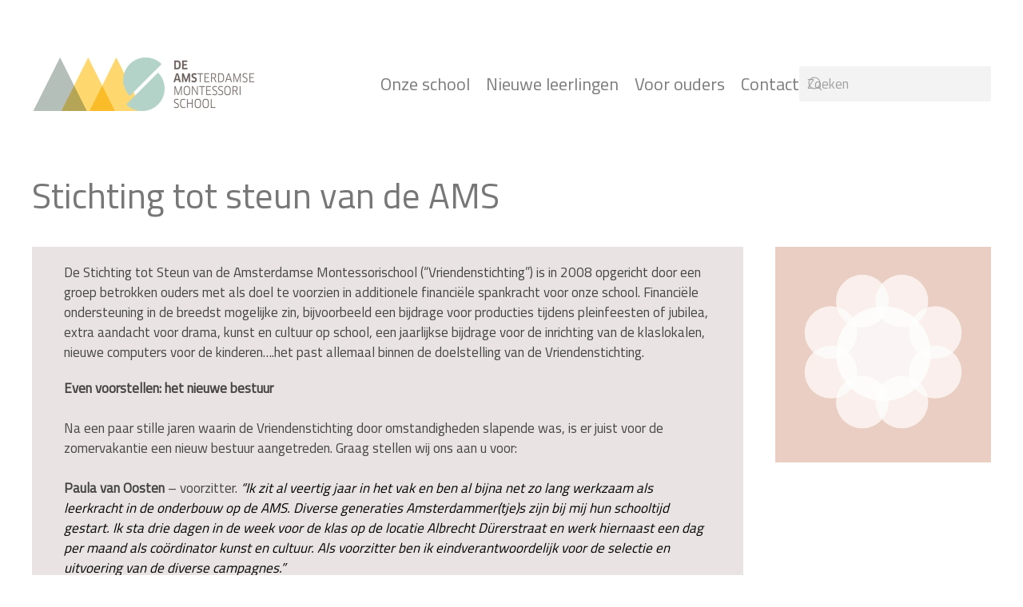

--- FILE ---
content_type: text/html; charset=UTF-8
request_url: https://de-ams.nl/stichting-tot-steun-van-de-ams/
body_size: 12063
content:
<!DOCTYPE html>
<html lang="nl-NL">
    <head>
        <meta charset="UTF-8">
        <meta name="viewport" content="width=device-width, initial-scale=1">
        <link rel="icon" href="/wp-content/uploads/2021/06/ams-favicon.png" sizes="any">
                <link rel="apple-touch-icon" href="/wp-content/themes/yootheme/packages/theme-wordpress/assets/images/apple-touch-icon.png">
                <meta name='robots' content='index, follow, max-image-preview:large, max-snippet:-1, max-video-preview:-1' />

	<!-- This site is optimized with the Yoast SEO plugin v26.8 - https://yoast.com/product/yoast-seo-wordpress/ -->
	<title>Stichting tot steun van de AMS - De Amsterdamse Montessori School</title>
	<link rel="canonical" href="https://de-ams.nl/stichting-tot-steun-van-de-ams/" />
	<meta property="og:locale" content="nl_NL" />
	<meta property="og:type" content="article" />
	<meta property="og:title" content="Stichting tot steun van de AMS - De Amsterdamse Montessori School" />
	<meta property="og:description" content="Stichting tot steun van de AMS De Stichting tot Steun van de Amsterdamse Montessorischool (&#8220;Vriendenstichting&#8221;) is in 2008 opgericht door een groep betrokken ouders met als doel te voorzien in [&hellip;]" />
	<meta property="og:url" content="https://de-ams.nl/stichting-tot-steun-van-de-ams/" />
	<meta property="og:site_name" content="De Amsterdamse Montessori School" />
	<meta property="article:modified_time" content="2025-04-14T14:39:39+00:00" />
	<meta property="og:image" content="https://de-ams.nl/wp-content/uploads/2025/04/qrCode-260x300.png" />
	<meta name="twitter:card" content="summary_large_image" />
	<meta name="twitter:label1" content="Geschatte leestijd" />
	<meta name="twitter:data1" content="4 minuten" />
	<script type="application/ld+json" class="yoast-schema-graph">{"@context":"https://schema.org","@graph":[{"@type":"WebPage","@id":"https://de-ams.nl/stichting-tot-steun-van-de-ams/","url":"https://de-ams.nl/stichting-tot-steun-van-de-ams/","name":"Stichting tot steun van de AMS - De Amsterdamse Montessori School","isPartOf":{"@id":"https://de-ams.nl/#website"},"primaryImageOfPage":{"@id":"https://de-ams.nl/stichting-tot-steun-van-de-ams/#primaryimage"},"image":{"@id":"https://de-ams.nl/stichting-tot-steun-van-de-ams/#primaryimage"},"thumbnailUrl":"https://de-ams.nl/wp-content/uploads/2025/04/qrCode-260x300.png","datePublished":"2019-09-11T17:51:06+00:00","dateModified":"2025-04-14T14:39:39+00:00","breadcrumb":{"@id":"https://de-ams.nl/stichting-tot-steun-van-de-ams/#breadcrumb"},"inLanguage":"nl-NL","potentialAction":[{"@type":"ReadAction","target":["https://de-ams.nl/stichting-tot-steun-van-de-ams/"]}]},{"@type":"ImageObject","inLanguage":"nl-NL","@id":"https://de-ams.nl/stichting-tot-steun-van-de-ams/#primaryimage","url":"https://i0.wp.com/de-ams.nl/wp-content/uploads/2025/04/qrCode.png?fit=302%2C349&ssl=1","contentUrl":"https://i0.wp.com/de-ams.nl/wp-content/uploads/2025/04/qrCode.png?fit=302%2C349&ssl=1","width":302,"height":349},{"@type":"BreadcrumbList","@id":"https://de-ams.nl/stichting-tot-steun-van-de-ams/#breadcrumb","itemListElement":[{"@type":"ListItem","position":1,"name":"Home","item":"https://de-ams.nl/"},{"@type":"ListItem","position":2,"name":"Stichting tot steun van de AMS"}]},{"@type":"WebSite","@id":"https://de-ams.nl/#website","url":"https://de-ams.nl/","name":"De Amsterdamse Montessori School","description":"","publisher":{"@id":"https://de-ams.nl/#organization"},"potentialAction":[{"@type":"SearchAction","target":{"@type":"EntryPoint","urlTemplate":"https://de-ams.nl/?s={search_term_string}"},"query-input":{"@type":"PropertyValueSpecification","valueRequired":true,"valueName":"search_term_string"}}],"inLanguage":"nl-NL"},{"@type":"Organization","@id":"https://de-ams.nl/#organization","name":"De Amsterdamse Montessori School","url":"https://de-ams.nl/","logo":{"@type":"ImageObject","inLanguage":"nl-NL","@id":"https://de-ams.nl/#/schema/logo/image/","url":"https://de-ams.nl/wp-content/uploads/2020/10/ams-2018-logo-2-scaled.bmp","contentUrl":"https://de-ams.nl/wp-content/uploads/2020/10/ams-2018-logo-2-scaled.bmp","width":1024,"height":247,"caption":"De Amsterdamse Montessori School"},"image":{"@id":"https://de-ams.nl/#/schema/logo/image/"}}]}</script>
	<!-- / Yoast SEO plugin. -->


<link rel='dns-prefetch' href='//stats.wp.com' />
<link rel='preconnect' href='//i0.wp.com' />
<link rel='preconnect' href='//c0.wp.com' />
<link rel="alternate" type="application/rss+xml" title="De Amsterdamse Montessori School &raquo; feed" href="https://de-ams.nl/feed/" />
<link rel="alternate" type="text/calendar" title="De Amsterdamse Montessori School &raquo; iCal Feed" href="https://de-ams.nl/agenda/?ical=1" />
<link rel="alternate" title="oEmbed (JSON)" type="application/json+oembed" href="https://de-ams.nl/wp-json/oembed/1.0/embed?url=https%3A%2F%2Fde-ams.nl%2Fstichting-tot-steun-van-de-ams%2F" />
<link rel="alternate" title="oEmbed (XML)" type="text/xml+oembed" href="https://de-ams.nl/wp-json/oembed/1.0/embed?url=https%3A%2F%2Fde-ams.nl%2Fstichting-tot-steun-van-de-ams%2F&#038;format=xml" />
<style id='classic-theme-styles-inline-css'>
/*! This file is auto-generated */
.wp-block-button__link{color:#fff;background-color:#32373c;border-radius:9999px;box-shadow:none;text-decoration:none;padding:calc(.667em + 2px) calc(1.333em + 2px);font-size:1.125em}.wp-block-file__button{background:#32373c;color:#fff;text-decoration:none}
/*# sourceURL=/wp-includes/css/classic-themes.min.css */
</style>
<link rel='stylesheet' id='wp-block-library-css' href='https://c0.wp.com/c/6.9/wp-includes/css/dist/block-library/style.min.css' media='all' />
<style id='global-styles-inline-css'>
:root{--wp--preset--aspect-ratio--square: 1;--wp--preset--aspect-ratio--4-3: 4/3;--wp--preset--aspect-ratio--3-4: 3/4;--wp--preset--aspect-ratio--3-2: 3/2;--wp--preset--aspect-ratio--2-3: 2/3;--wp--preset--aspect-ratio--16-9: 16/9;--wp--preset--aspect-ratio--9-16: 9/16;--wp--preset--color--black: #000000;--wp--preset--color--cyan-bluish-gray: #abb8c3;--wp--preset--color--white: #ffffff;--wp--preset--color--pale-pink: #f78da7;--wp--preset--color--vivid-red: #cf2e2e;--wp--preset--color--luminous-vivid-orange: #ff6900;--wp--preset--color--luminous-vivid-amber: #fcb900;--wp--preset--color--light-green-cyan: #7bdcb5;--wp--preset--color--vivid-green-cyan: #00d084;--wp--preset--color--pale-cyan-blue: #8ed1fc;--wp--preset--color--vivid-cyan-blue: #0693e3;--wp--preset--color--vivid-purple: #9b51e0;--wp--preset--gradient--vivid-cyan-blue-to-vivid-purple: linear-gradient(135deg,rgb(6,147,227) 0%,rgb(155,81,224) 100%);--wp--preset--gradient--light-green-cyan-to-vivid-green-cyan: linear-gradient(135deg,rgb(122,220,180) 0%,rgb(0,208,130) 100%);--wp--preset--gradient--luminous-vivid-amber-to-luminous-vivid-orange: linear-gradient(135deg,rgb(252,185,0) 0%,rgb(255,105,0) 100%);--wp--preset--gradient--luminous-vivid-orange-to-vivid-red: linear-gradient(135deg,rgb(255,105,0) 0%,rgb(207,46,46) 100%);--wp--preset--gradient--very-light-gray-to-cyan-bluish-gray: linear-gradient(135deg,rgb(238,238,238) 0%,rgb(169,184,195) 100%);--wp--preset--gradient--cool-to-warm-spectrum: linear-gradient(135deg,rgb(74,234,220) 0%,rgb(151,120,209) 20%,rgb(207,42,186) 40%,rgb(238,44,130) 60%,rgb(251,105,98) 80%,rgb(254,248,76) 100%);--wp--preset--gradient--blush-light-purple: linear-gradient(135deg,rgb(255,206,236) 0%,rgb(152,150,240) 100%);--wp--preset--gradient--blush-bordeaux: linear-gradient(135deg,rgb(254,205,165) 0%,rgb(254,45,45) 50%,rgb(107,0,62) 100%);--wp--preset--gradient--luminous-dusk: linear-gradient(135deg,rgb(255,203,112) 0%,rgb(199,81,192) 50%,rgb(65,88,208) 100%);--wp--preset--gradient--pale-ocean: linear-gradient(135deg,rgb(255,245,203) 0%,rgb(182,227,212) 50%,rgb(51,167,181) 100%);--wp--preset--gradient--electric-grass: linear-gradient(135deg,rgb(202,248,128) 0%,rgb(113,206,126) 100%);--wp--preset--gradient--midnight: linear-gradient(135deg,rgb(2,3,129) 0%,rgb(40,116,252) 100%);--wp--preset--font-size--small: 13px;--wp--preset--font-size--medium: 20px;--wp--preset--font-size--large: 36px;--wp--preset--font-size--x-large: 42px;--wp--preset--spacing--20: 0.44rem;--wp--preset--spacing--30: 0.67rem;--wp--preset--spacing--40: 1rem;--wp--preset--spacing--50: 1.5rem;--wp--preset--spacing--60: 2.25rem;--wp--preset--spacing--70: 3.38rem;--wp--preset--spacing--80: 5.06rem;--wp--preset--shadow--natural: 6px 6px 9px rgba(0, 0, 0, 0.2);--wp--preset--shadow--deep: 12px 12px 50px rgba(0, 0, 0, 0.4);--wp--preset--shadow--sharp: 6px 6px 0px rgba(0, 0, 0, 0.2);--wp--preset--shadow--outlined: 6px 6px 0px -3px rgb(255, 255, 255), 6px 6px rgb(0, 0, 0);--wp--preset--shadow--crisp: 6px 6px 0px rgb(0, 0, 0);}:where(.is-layout-flex){gap: 0.5em;}:where(.is-layout-grid){gap: 0.5em;}body .is-layout-flex{display: flex;}.is-layout-flex{flex-wrap: wrap;align-items: center;}.is-layout-flex > :is(*, div){margin: 0;}body .is-layout-grid{display: grid;}.is-layout-grid > :is(*, div){margin: 0;}:where(.wp-block-columns.is-layout-flex){gap: 2em;}:where(.wp-block-columns.is-layout-grid){gap: 2em;}:where(.wp-block-post-template.is-layout-flex){gap: 1.25em;}:where(.wp-block-post-template.is-layout-grid){gap: 1.25em;}.has-black-color{color: var(--wp--preset--color--black) !important;}.has-cyan-bluish-gray-color{color: var(--wp--preset--color--cyan-bluish-gray) !important;}.has-white-color{color: var(--wp--preset--color--white) !important;}.has-pale-pink-color{color: var(--wp--preset--color--pale-pink) !important;}.has-vivid-red-color{color: var(--wp--preset--color--vivid-red) !important;}.has-luminous-vivid-orange-color{color: var(--wp--preset--color--luminous-vivid-orange) !important;}.has-luminous-vivid-amber-color{color: var(--wp--preset--color--luminous-vivid-amber) !important;}.has-light-green-cyan-color{color: var(--wp--preset--color--light-green-cyan) !important;}.has-vivid-green-cyan-color{color: var(--wp--preset--color--vivid-green-cyan) !important;}.has-pale-cyan-blue-color{color: var(--wp--preset--color--pale-cyan-blue) !important;}.has-vivid-cyan-blue-color{color: var(--wp--preset--color--vivid-cyan-blue) !important;}.has-vivid-purple-color{color: var(--wp--preset--color--vivid-purple) !important;}.has-black-background-color{background-color: var(--wp--preset--color--black) !important;}.has-cyan-bluish-gray-background-color{background-color: var(--wp--preset--color--cyan-bluish-gray) !important;}.has-white-background-color{background-color: var(--wp--preset--color--white) !important;}.has-pale-pink-background-color{background-color: var(--wp--preset--color--pale-pink) !important;}.has-vivid-red-background-color{background-color: var(--wp--preset--color--vivid-red) !important;}.has-luminous-vivid-orange-background-color{background-color: var(--wp--preset--color--luminous-vivid-orange) !important;}.has-luminous-vivid-amber-background-color{background-color: var(--wp--preset--color--luminous-vivid-amber) !important;}.has-light-green-cyan-background-color{background-color: var(--wp--preset--color--light-green-cyan) !important;}.has-vivid-green-cyan-background-color{background-color: var(--wp--preset--color--vivid-green-cyan) !important;}.has-pale-cyan-blue-background-color{background-color: var(--wp--preset--color--pale-cyan-blue) !important;}.has-vivid-cyan-blue-background-color{background-color: var(--wp--preset--color--vivid-cyan-blue) !important;}.has-vivid-purple-background-color{background-color: var(--wp--preset--color--vivid-purple) !important;}.has-black-border-color{border-color: var(--wp--preset--color--black) !important;}.has-cyan-bluish-gray-border-color{border-color: var(--wp--preset--color--cyan-bluish-gray) !important;}.has-white-border-color{border-color: var(--wp--preset--color--white) !important;}.has-pale-pink-border-color{border-color: var(--wp--preset--color--pale-pink) !important;}.has-vivid-red-border-color{border-color: var(--wp--preset--color--vivid-red) !important;}.has-luminous-vivid-orange-border-color{border-color: var(--wp--preset--color--luminous-vivid-orange) !important;}.has-luminous-vivid-amber-border-color{border-color: var(--wp--preset--color--luminous-vivid-amber) !important;}.has-light-green-cyan-border-color{border-color: var(--wp--preset--color--light-green-cyan) !important;}.has-vivid-green-cyan-border-color{border-color: var(--wp--preset--color--vivid-green-cyan) !important;}.has-pale-cyan-blue-border-color{border-color: var(--wp--preset--color--pale-cyan-blue) !important;}.has-vivid-cyan-blue-border-color{border-color: var(--wp--preset--color--vivid-cyan-blue) !important;}.has-vivid-purple-border-color{border-color: var(--wp--preset--color--vivid-purple) !important;}.has-vivid-cyan-blue-to-vivid-purple-gradient-background{background: var(--wp--preset--gradient--vivid-cyan-blue-to-vivid-purple) !important;}.has-light-green-cyan-to-vivid-green-cyan-gradient-background{background: var(--wp--preset--gradient--light-green-cyan-to-vivid-green-cyan) !important;}.has-luminous-vivid-amber-to-luminous-vivid-orange-gradient-background{background: var(--wp--preset--gradient--luminous-vivid-amber-to-luminous-vivid-orange) !important;}.has-luminous-vivid-orange-to-vivid-red-gradient-background{background: var(--wp--preset--gradient--luminous-vivid-orange-to-vivid-red) !important;}.has-very-light-gray-to-cyan-bluish-gray-gradient-background{background: var(--wp--preset--gradient--very-light-gray-to-cyan-bluish-gray) !important;}.has-cool-to-warm-spectrum-gradient-background{background: var(--wp--preset--gradient--cool-to-warm-spectrum) !important;}.has-blush-light-purple-gradient-background{background: var(--wp--preset--gradient--blush-light-purple) !important;}.has-blush-bordeaux-gradient-background{background: var(--wp--preset--gradient--blush-bordeaux) !important;}.has-luminous-dusk-gradient-background{background: var(--wp--preset--gradient--luminous-dusk) !important;}.has-pale-ocean-gradient-background{background: var(--wp--preset--gradient--pale-ocean) !important;}.has-electric-grass-gradient-background{background: var(--wp--preset--gradient--electric-grass) !important;}.has-midnight-gradient-background{background: var(--wp--preset--gradient--midnight) !important;}.has-small-font-size{font-size: var(--wp--preset--font-size--small) !important;}.has-medium-font-size{font-size: var(--wp--preset--font-size--medium) !important;}.has-large-font-size{font-size: var(--wp--preset--font-size--large) !important;}.has-x-large-font-size{font-size: var(--wp--preset--font-size--x-large) !important;}
/*# sourceURL=global-styles-inline-css */
</style>

<link href="https://de-ams.nl/wp-content/themes/yootheme/css/theme.1.css?ver=1763642762" rel="stylesheet">
<link rel="https://api.w.org/" href="https://de-ams.nl/wp-json/" /><link rel="alternate" title="JSON" type="application/json" href="https://de-ams.nl/wp-json/wp/v2/pages/17507" /><link rel="EditURI" type="application/rsd+xml" title="RSD" href="https://de-ams.nl/xmlrpc.php?rsd" />
<meta name="generator" content="WordPress 6.9" />
<link rel='shortlink' href='https://de-ams.nl/?p=17507' />
<meta name="tec-api-version" content="v1"><meta name="tec-api-origin" content="https://de-ams.nl"><link rel="alternate" href="https://de-ams.nl/wp-json/tribe/events/v1/" />	<style>img#wpstats{display:none}</style>
		<script src="https://de-ams.nl/wp-content/themes/yootheme/packages/theme-cookie/app/cookie.min.js?ver=4.5.32" defer></script>
<script src="https://de-ams.nl/wp-content/themes/yootheme/vendor/assets/uikit/dist/js/uikit.min.js?ver=4.5.32"></script>
<script src="https://de-ams.nl/wp-content/themes/yootheme/vendor/assets/uikit/dist/js/uikit-icons-yoko.min.js?ver=4.5.32"></script>
<script src="https://de-ams.nl/wp-content/themes/yootheme/js/theme.js?ver=4.5.32"></script>
<script>window.yootheme ||= {}; var $theme = yootheme.theme = {"cookie":{"mode":"notification","template":"<div class=\"tm-cookie-banner uk-section uk-section-xsmall uk-section-primary uk-position-bottom uk-position-fixed\">\n        <div class=\"uk-container uk-container-expand uk-text-center\">\n\n            <p>Cookies helpen ons om de gebruikerservaring op deze site zo goed mogelijk te maken. Door onze website te bezoeken, gaat u akkoord met het gebruik van cookies.<\/p>\n                            <button type=\"button\" class=\"js-accept uk-close uk-position-center-right uk-position-medium\" data-uk-close data-uk-toggle=\"target: !.uk-section; animation: true\"><\/button>\n            \n            \n        <\/div>\n    <\/div>","position":"bottom"},"i18n":{"close":{"label":"Sluiten","0":"yootheme"},"totop":{"label":"Back to top","0":"yootheme"},"marker":{"label":"Open","0":"yootheme"},"navbarToggleIcon":{"label":"Menu openen","0":"yootheme"},"paginationPrevious":{"label":"Vorige pagina","0":"yootheme"},"paginationNext":{"label":"Volgende pagina","0":"yootheme"},"searchIcon":{"toggle":"Open Search","submit":"Submit Search"},"slider":{"next":"Next slide","previous":"Previous slide","slideX":"Slide %s","slideLabel":"%s of %s"},"slideshow":{"next":"Next slide","previous":"Previous slide","slideX":"Slide %s","slideLabel":"%s of %s"},"lightboxPanel":{"next":"Next slide","previous":"Previous slide","slideLabel":"%s of %s","close":"Close"}}};</script>
<link rel="icon" href="https://i0.wp.com/de-ams.nl/wp-content/uploads/2016/09/cropped-fav2.png?fit=32%2C32&#038;ssl=1" sizes="32x32" />
<link rel="icon" href="https://i0.wp.com/de-ams.nl/wp-content/uploads/2016/09/cropped-fav2.png?fit=192%2C192&#038;ssl=1" sizes="192x192" />
<link rel="apple-touch-icon" href="https://i0.wp.com/de-ams.nl/wp-content/uploads/2016/09/cropped-fav2.png?fit=180%2C180&#038;ssl=1" />
<meta name="msapplication-TileImage" content="https://i0.wp.com/de-ams.nl/wp-content/uploads/2016/09/cropped-fav2.png?fit=270%2C270&#038;ssl=1" />
		<style id="wp-custom-css">
			@import url('https://fonts.googleapis.com/css2?family=Titillium+Web&display=swap');




/* 
Verbergen van:
- author en datum bij bericht 
*/
.uk-article-meta {
    display: none;
}

@media (min-width: 960px){
:not(.uk-sticky-below)>.uk-navbar-container {
/*
	    -webkit-box-shadow: 0 10px 6px -6px #777;
    -moz-box-shadow: 0 10px 6px -6px #777;
    box-shadow: 0 10px 6px -6px #777;
	
	border-bottom: 1px solid #a2c2ad;
	*/
}
}

.uk-article-title, .uk-card-title {
    color: #a2c2ad;
		text-transform: uppercase;
}


/* plaatjes in blog float en breedte */

.alignleft, .uk-align-left, size-full {
    margin-top: 0;
    margin-right: 20px;
		margin-bottom: 20px;
    float: left;
    width: 380px;
}

/*header met logo en navbar 

@media (min-width: 960px){
	.uk-navbar-container {
    padding-top: 30px;
    padding-bottom: 30px;
}
}*/


/*agenda items homepage */
.simcal-default-calendar-list ul.simcal-events {
    margin: 10px 10px;
	padding-left: 0px;
}

.detail-1{
	background-color: #fff;
	 border-radius: 0px 60px;
}

.homeblok-1, .klasblok-1, .kolom-1{
	background-color: #abbab3;
		margin-bottom: 40px
}

.homeblok-2, .klasblok-2, .kolom-2{
	background-color: #f7daae;
	margin-bottom: 40px
}

.homeblok-3, .klasblok-3, .kolom-3{
	background-color: #e9cec3;
		margin-bottom: 40px
}


.homeblok-4, .klasblok-4, .kolom-4, #rn-agenda{
	background-color: #e2d8d4;
		margin-bottom: 40px
}

.rn-sub{
	padding:20px;
	color: #6c5e59;
	font-size:22px;
	text-transform: uppercase;
}

#home-main{
    margin-top: -50px;
}

/* .rn-tekst, .uk-article{
	background-color: #eff5f3;
	color: #6c5e59;
	padding: 15px;
} */

.rn-tekst, .uk-article {
    background-color: #F0ebe9;
    color: #6c5e59;
    padding: 15px;
}

#rn-agenda{
	color: #000;
	margin-top: -20px;
	
}
#rn-agenda > div > div > dl > dt > span{
	width:92%; 
	padding: 10px;
	margin-bottom: 0px;	
}

.simcal-default-calendar-list {
     padding: 0px; 
}


/* Algemene images instellinten */

img.alignnone, img.alignleft{
    float: left;
    margin-right: 10px;
    margin-bottom: 10px;
		max-width: 250px;
    }


/* Post marge naar boven */
.rn-tekst, .uk-article {
    margin-top: -20px;
}

.uk-navbar-nav>li.uk-active>a {
    color: #000000;
    /* text-decoration: underline; */
    font-weight: bold;
}



.uk-tile-primary:not(.uk-preserve-color) .uk-h4 {
    color: #000;
}


.uk-notification-message {
display: none !important;
}		</style>
		    </head>
    <body class="wp-singular page-template-default page page-id-17507 wp-theme-yootheme tribe-no-js">

        
        <div class="uk-hidden-visually uk-notification uk-notification-top-left uk-width-auto">
            <div class="uk-notification-message">
                <a href="#tm-main" class="uk-link-reset">Skip to main content</a>
            </div>
        </div>

        
        
        <div class="tm-page">

                        


<header class="tm-header-mobile uk-hidden@m">


    
        <div class="uk-navbar-container">

            <div class="uk-container uk-container-expand">
                <nav class="uk-navbar" uk-navbar="{&quot;align&quot;:&quot;center&quot;,&quot;container&quot;:&quot;.tm-header-mobile&quot;,&quot;boundary&quot;:&quot;.tm-header-mobile .uk-navbar-container&quot;}">

                                        <div class="uk-navbar-left ">

                        
                                                    <a uk-toggle href="#tm-dialog-mobile" class="uk-navbar-toggle">

        
        <div uk-navbar-toggle-icon></div>

        
    </a>                        
                        
                    </div>
                    
                                        <div class="uk-navbar-center">

                                                    <a href="https://de-ams.nl/" aria-label="Terug naar de homepage" class="uk-logo uk-navbar-item">
    <picture>
<source type="image/webp" srcset="/wp-content/themes/yootheme/cache/54/ams-logo-1-5482b9fc.webp 200w, /wp-content/themes/yootheme/cache/19/ams-logo-1-19b06a52.webp 400w" sizes="(min-width: 200px) 200px">
<img alt loading="eager" src="/wp-content/themes/yootheme/cache/42/ams-logo-1-428e99a4.png" width="200" height="48">
</picture></a>                        
                        
                    </div>
                    
                    
                </nav>
            </div>

        </div>

    



        <div id="tm-dialog-mobile" uk-offcanvas="container: true; overlay: true" mode="slide">
        <div class="uk-offcanvas-bar uk-flex uk-flex-column">

                        <button class="uk-offcanvas-close uk-close-large" type="button" uk-close uk-toggle="cls: uk-close-large; mode: media; media: @s"></button>
            
                        <div class="uk-margin-auto-bottom">
                
<div class="uk-grid uk-child-width-1-1" uk-grid>    <div>
<div class="uk-panel widget widget_nav_menu" id="nav_menu-4">

    
    
<ul class="uk-nav uk-nav-default">
    
	<li class="menu-item menu-item-type-post_type menu-item-object-page menu-item-has-children uk-parent"><a href="https://de-ams.nl/onze-school/">Onze school</a>
	<ul class="uk-nav-sub">

		<li class="menu-item menu-item-type-post_type menu-item-object-page"><a href="https://de-ams.nl/montessori-onderwijs/">Ons onderwijs</a></li>
		<li class="menu-item menu-item-type-post_type menu-item-object-page menu-item-has-children uk-parent"><a href="https://de-ams.nl/klassen-4/">Klassen</a>
		<ul>

			<li class="menu-item menu-item-type-custom menu-item-object-custom"><a href="/onderbouw-2">Onderbouw</a></li>
			<li class="menu-item menu-item-type-custom menu-item-object-custom"><a href="/middenbouw-2">Middenbouw</a></li>
			<li class="menu-item menu-item-type-custom menu-item-object-custom"><a href="/bovenbouw-2">Bovenbouw</a></li></ul></li>
		<li class="menu-item menu-item-type-post_type menu-item-object-page"><a href="https://de-ams.nl/talentontwikkeling/">Talentontwikkeling</a></li>
		<li class="menu-item menu-item-type-post_type menu-item-object-page"><a href="https://de-ams.nl/ons-team/">Ons Team</a></li>
		<li class="menu-item menu-item-type-post_type menu-item-object-page"><a href="https://de-ams.nl/geschiedenis-van-de-ams/">Geschiedenis van De AMS</a></li>
		<li class="menu-item menu-item-type-post_type menu-item-object-page"><a href="https://de-ams.nl/erfgoed-van-de-week-over-de-apolloscholen/">Gebouwen</a></li>
		<li class="menu-item menu-item-type-post_type menu-item-object-page"><a href="https://de-ams.nl/organisatie/">Organisatie</a></li>
		<li class="menu-item menu-item-type-post_type menu-item-object-page"><a href="https://de-ams.nl/gezocht-montessorileerkracht-voor-de-bovenbouw/">Kom bij ons werken</a></li></ul></li>
	<li class="menu-item menu-item-type-post_type menu-item-object-page"><a href="https://de-ams.nl/aanmelding-van-een-nieuwe-leerling-2/">Nieuwe leerlingen</a></li>
	<li class="menu-item menu-item-type-post_type menu-item-object-page menu-item-has-children uk-parent"><a href="https://de-ams.nl/voor-ouders/">Voor ouders</a>
	<ul class="uk-nav-sub">

		<li class="menu-item menu-item-type-post_type menu-item-object-page"><a href="https://de-ams.nl/schooltijden/">Schooltijden</a></li>
		<li class="menu-item menu-item-type-post_type menu-item-object-page"><a href="https://de-ams.nl/schoolvakanties/">Schoolvakanties</a></li>
		<li class="menu-item menu-item-type-post_type menu-item-object-page"><a href="https://de-ams.nl/schoolgids/">Schoolgids</a></li>
		<li class="menu-item menu-item-type-post_type menu-item-object-page"><a href="https://de-ams.nl/ziekmelden/">Ziekmelden</a></li>
		<li class="menu-item menu-item-type-post_type menu-item-object-page"><a href="https://de-ams.nl/protocollen-en-formulieren/">Protocollen en formulieren</a></li>
		<li class="menu-item menu-item-type-post_type menu-item-object-page"><a href="https://de-ams.nl/naschoolse-opvang/">Buitenschoolse opvang</a></li>
		<li class="menu-item menu-item-type-post_type menu-item-object-page"><a href="https://de-ams.nl/veel-gestelde-vragen/">Veel gestelde vragen</a></li></ul></li>
	<li class="menu-item menu-item-type-post_type menu-item-object-page"><a href="https://de-ams.nl/contactgegevens/">Contact</a></li></ul>

</div>
</div>    <div>
<div class="uk-panel widget widget_search" id="search-4">

    
    

    <form id="search-0" action="https://de-ams.nl/" method="get" role="search" class="uk-search uk-search-default uk-width-1-1"><span uk-search-icon></span><input name="s" placeholder="Zoeken" required aria-label="Zoeken" type="search" class="uk-search-input"></form>
    

</div>
</div></div>            </div>
            
            
        </div>
    </div>
    
    
    

</header>




<header class="tm-header uk-visible@m">



        <div uk-sticky media="@m" show-on-up animation="uk-animation-slide-top" cls-active="uk-navbar-sticky" sel-target=".uk-navbar-container">
    
        <div class="uk-navbar-container">

            <div class="uk-container">
                <nav class="uk-navbar" uk-navbar="{&quot;align&quot;:&quot;center&quot;,&quot;container&quot;:&quot;.tm-header &gt; [uk-sticky]&quot;,&quot;boundary&quot;:&quot;.tm-header .uk-navbar-container&quot;}">

                                        <div class="uk-navbar-left ">

                                                    <a href="https://de-ams.nl/" aria-label="Terug naar de homepage" class="uk-logo uk-navbar-item">
    <picture>
<source type="image/webp" srcset="/wp-content/themes/yootheme/cache/9b/ams-logo-1-9b0b757b.webp 280w, /wp-content/themes/yootheme/cache/1b/ams-logo-1-1b3cbf28.webp 500w" sizes="(min-width: 280px) 280px">
<img alt loading="eager" src="/wp-content/themes/yootheme/cache/8d/ams-logo-1-8d075523.png" width="280" height="67">
</picture></a>                        
                        
                        
                    </div>
                    
                    
                                        <div class="uk-navbar-right">

                                                    
<div class="uk-navbar-item widget widget_nav_menu" id="nav_menu-7">

    
    
<ul class="uk-subnav" uk-dropnav="{&quot;boundary&quot;:&quot;false&quot;,&quot;container&quot;:&quot;.tm-header &gt; [uk-sticky]&quot;}">
    
	<li class="menu-item menu-item-type-post_type menu-item-object-page menu-item-has-children uk-parent"><a href="https://de-ams.nl/onze-school/">Onze school</a>
	<div class="uk-dropdown"><div class="uk-drop-grid uk-child-width-1-1" uk-grid><div><ul class="uk-nav uk-dropdown-nav">

		<li class="menu-item menu-item-type-post_type menu-item-object-page"><a href="https://de-ams.nl/montessori-onderwijs/">Ons onderwijs</a></li>
		<li class="menu-item menu-item-type-post_type menu-item-object-page menu-item-has-children uk-parent"><a href="https://de-ams.nl/klassen-4/">Klassen</a>
		<ul class="uk-nav-sub">

			<li class="menu-item menu-item-type-custom menu-item-object-custom"><a href="/onderbouw-2">Onderbouw</a></li>
			<li class="menu-item menu-item-type-custom menu-item-object-custom"><a href="/middenbouw-2">Middenbouw</a></li>
			<li class="menu-item menu-item-type-custom menu-item-object-custom"><a href="/bovenbouw-2">Bovenbouw</a></li></ul></li>
		<li class="menu-item menu-item-type-post_type menu-item-object-page"><a href="https://de-ams.nl/talentontwikkeling/">Talentontwikkeling</a></li>
		<li class="menu-item menu-item-type-post_type menu-item-object-page"><a href="https://de-ams.nl/ons-team/">Ons Team</a></li>
		<li class="menu-item menu-item-type-post_type menu-item-object-page"><a href="https://de-ams.nl/geschiedenis-van-de-ams/">Geschiedenis van De AMS</a></li>
		<li class="menu-item menu-item-type-post_type menu-item-object-page"><a href="https://de-ams.nl/erfgoed-van-de-week-over-de-apolloscholen/">Gebouwen</a></li>
		<li class="menu-item menu-item-type-post_type menu-item-object-page"><a href="https://de-ams.nl/organisatie/">Organisatie</a></li>
		<li class="menu-item menu-item-type-post_type menu-item-object-page"><a href="https://de-ams.nl/gezocht-montessorileerkracht-voor-de-bovenbouw/">Kom bij ons werken</a></li></ul></div></div></div></li>
	<li class="menu-item menu-item-type-post_type menu-item-object-page"><a href="https://de-ams.nl/aanmelding-van-een-nieuwe-leerling-2/">Nieuwe leerlingen</a></li>
	<li class="menu-item menu-item-type-post_type menu-item-object-page menu-item-has-children uk-parent"><a href="https://de-ams.nl/voor-ouders/">Voor ouders</a>
	<div class="uk-dropdown"><div class="uk-drop-grid uk-child-width-1-1" uk-grid><div><ul class="uk-nav uk-dropdown-nav">

		<li class="menu-item menu-item-type-post_type menu-item-object-page"><a href="https://de-ams.nl/schooltijden/">Schooltijden</a></li>
		<li class="menu-item menu-item-type-post_type menu-item-object-page"><a href="https://de-ams.nl/schoolvakanties/">Schoolvakanties</a></li>
		<li class="menu-item menu-item-type-post_type menu-item-object-page"><a href="https://de-ams.nl/schoolgids/">Schoolgids</a></li>
		<li class="menu-item menu-item-type-post_type menu-item-object-page"><a href="https://de-ams.nl/ziekmelden/">Ziekmelden</a></li>
		<li class="menu-item menu-item-type-post_type menu-item-object-page"><a href="https://de-ams.nl/protocollen-en-formulieren/">Protocollen en formulieren</a></li>
		<li class="menu-item menu-item-type-post_type menu-item-object-page"><a href="https://de-ams.nl/naschoolse-opvang/">Buitenschoolse opvang</a></li>
		<li class="menu-item menu-item-type-post_type menu-item-object-page"><a href="https://de-ams.nl/veel-gestelde-vragen/">Veel gestelde vragen</a></li></ul></div></div></div></li>
	<li class="menu-item menu-item-type-post_type menu-item-object-page"><a href="https://de-ams.nl/contactgegevens/">Contact</a></li></ul>

</div>

<div class="uk-navbar-item widget widget_search" id="search-8">

    
    

    <form id="search-1" action="https://de-ams.nl/" method="get" role="search" class="uk-search uk-search-navbar"><span uk-search-icon></span><input name="s" placeholder="Zoeken" required aria-label="Zoeken" type="search" class="uk-search-input"></form>
    

</div>
                        
                                                                            
                    </div>
                    
                </nav>
            </div>

        </div>

        </div>
    







</header>

            
            
            <main id="tm-main" >

                <!-- Builder #page -->
<div class="uk-section-default uk-section uk-section-small">
    
        
        
        
            
                                <div class="uk-container">                
                    <div class="uk-grid tm-grid-expand uk-child-width-1-1 uk-grid-margin">
<div class="uk-width-1-1@m">
    
        
            
            
            
                
                    
<h1 class="uk-text-primary">        Stichting tot steun van de AMS    </h1>
                
            
        
    
</div></div>
                                </div>                
            
        
    
</div>
<div class="uk-section-default uk-section uk-padding-remove-top">
    
        
        
        
            
                                <div class="uk-container">                
                    <div class="uk-grid tm-grid-expand uk-grid-margin" uk-grid>
<div class="uk-grid-item-match uk-width-3-4@m">
        <div class="uk-tile-primary uk-tile  uk-tile-xsmall">    
        
            
            
            
                
                    <div class="uk-panel uk-margin"><p>De Stichting tot Steun van de Amsterdamse Montessorischool (&#8220;Vriendenstichting&#8221;) is in 2008 opgericht door een groep betrokken ouders met als doel te voorzien in additionele financiële spankracht voor onze school. Financiële ondersteuning in de breedst mogelijke zin, bijvoorbeeld een bijdrage voor producties tijdens pleinfeesten of jubilea, extra aandacht voor drama, kunst en cultuur op school, een jaarlijkse bijdrage voor de inrichting van de klaslokalen, nieuwe computers voor de kinderen&#8230;.het past allemaal binnen de doelstelling van de Vriendenstichting.</p>
<table class="x_mcnTextBlock" border="0" width="100%" cellspacing="0" cellpadding="0">
<tbody class="x_mcnTextBlockOuter">
<tr>
<td class="x_mcnTextBlockInner" valign="top">
<table class="x_mcnTextContentContainer" border="0" width="100%" cellspacing="0" cellpadding="0" align="left">
<tbody>
<tr>
<td class="x_mcnTextContent" valign="top">
<p><strong>Even voorstellen: het nieuwe bestuur</strong><br /><br />Na een paar stille jaren waarin de Vriendenstichting door omstandigheden slapende was, is er juist voor de zomervakantie een nieuw bestuur aangetreden. Graag stellen wij ons aan u voor:<br /><br /><strong>Paula van Oosten</strong> &#8211; voorzitter. <em>&#8220;Ik zit al veertig jaar in het vak en ben al bijna net zo lang werkzaam als leerkracht in de onderbouw op de AMS. Diverse generaties Amsterdammer(tje)s zijn bij mij hun schooltijd gestart. Ik sta drie dagen in de week voor de klas op de locatie Albrecht Dürerstraat en werk hiernaast een dag per maand als coördinator kunst en cultuur. Als voorzitter ben ik eindverantwoordelijk voor de selectie en uitvoering van de diverse campagnes.&#8221;</em><br /><br /><strong>Paul van der Zalm</strong> &#8211; secretaris. <em>&#8220;Ik heb twee kinderen op school en werk als projectmanager op AI en machine learning trajecten in de ICT. Help ook een handje mee op school als zwembegeleider en leesvader. Als secretaris van de stichting ben ik eindverantwoordelijk voor de jaarlijkse verslaglegging.&#8221;</em><br /><br /><strong>Arjan van der Linde</strong> &#8211; penningmeester. <em>&#8220;Als fiscalist ben ik veel bezig met de continue versteviging van het fundament van de BV Nederland. Uitstekend onderwijs voor onze kinderen is daarbij sine qua non; ik kan daar via de stichting aan bijdragen met mijn kennis van financiën en fiscaliteit. Heb een dochter op school in de middenbouw en ons zoontje begint de volgende lente in de onderbouw.&#8221;</em><br /><br /><strong>Wat heeft de Vriendenstichting dit jaar bijgedragen?</strong><br /><br />Onze school is recent overgestapt naar een digitale leeromgeving, vanuit de cloud. Veel van de oude lap- en desktops in de klas voldeden niet meer aan de technische eisen die deze nieuwe omgeving aan de apparatuur stelde. De systemen konden niet worden opgewaardeerd naar het nu noodzakelijke Windows 10, of waar dat wel kon, werden zo langzaam dat de kinderen eerst nog even naar de WC konden, alvorens Rekentuin of Taalzee was opgestart. Dat was natuurlijk niet meer van deze tijd.<br /><br />De Vriendenstichting heeft daarom in overleg met de directie van de AMS besloten om 20 nieuwe chromebooks te doneren aan school. De meeste van deze chromebooks zijn inmiddels door de school geconfigureerd en voorzien van de benodigde software en apps om in de nieuwe digitale leeromgeving gebruikt te kunnen worden; de kinderen zijn na de zomervakantie met deze nieuwe chromebooks aan de slag gegaan.<br /><br /><strong>Wat gaat de Vriendenstichting in schooljaar 2020-2021 nog meer doen?</strong><br /><br />Sinds vele jaren ondersteunt de stichting de inrichting van de twaalf klaslokalen van onze school met een financiële bijdrage. De bijdrage wordt besteed naar het vrije inzicht van de docenten. Een nieuwe kerstboom met lampjes en slingers, extra werkmateriaal, een mooi nieuw voorleesboek voor de docent; het zijn maar een paar voorbeelden waaraan de bijdrage kan worden besteed.<br /><br /><strong>Onze vraag</strong><br /><br />Om de financiële reserves van de Vriendenstichting op peil te houden, opdat we ook in de toekomst onze ondersteunende activiteiten kunnen voortzetten, vragen wij alle ouders/verzorgers om een vrijwillige bijdrage. De donatie kunt u overmaken naar Iban nummer: NL81INGB0004640206 t.n.v. Stichting tot steun van de AMS.</p>
<p></p>
</td>
</tr>
</tbody>
</table>
</td>
</tr>
</tbody>
</table>
<table class="x_mcnButtonBlock" border="0" width="100%" cellspacing="0" cellpadding="0">
<tbody class="x_mcnButtonBlockOuter">
<tr>
<td class="x_mcnButtonBlockInner" align="center" valign="top"><a href="https://payment-links.mollie.com/payment/uVJEJKsHYUKYAPJaubGo8" target="_blank" rel="noopener"><img data-recalc-dims="1" fetchpriority="high" decoding="async" src="https://i0.wp.com/de-ams.nl/wp-content/uploads/2025/04/qrCode.png?resize=260%2C300&#038;ssl=1" alt="" width="260" height="300" class="alignleft size-medium wp-image-21602" srcset="https://i0.wp.com/de-ams.nl/wp-content/uploads/2025/04/qrCode.png?resize=260%2C300&amp;ssl=1 260w, https://i0.wp.com/de-ams.nl/wp-content/uploads/2025/04/qrCode.png?resize=130%2C150&amp;ssl=1 130w, https://i0.wp.com/de-ams.nl/wp-content/uploads/2025/04/qrCode.png?w=302&amp;ssl=1 302w" sizes="(max-width: 260px) 100vw, 260px" /></a>
<table class="x_mcnButtonContentContainer" border="0" cellspacing="0" cellpadding="0">
<tbody>
<tr>
<td class="x_mcnButtonContent" align="center" valign="middle"><br /><br /></td>
</tr>
</tbody>
</table>
<span style="text-decoration: underline;"><strong><a href="https://payment-links.mollie.com/payment/uVJEJKsHYUKYAPJaubGo8" target="_blank" rel="noopener">Ga naar de betaalomgeving</a></strong></span></td>
</tr>
</tbody>
</table>
<table class="x_mcnTextBlock" border="0" width="100%" cellspacing="0" cellpadding="0">
<tbody class="x_mcnTextBlockOuter">
<tr>
<td class="x_mcnTextBlockInner" valign="top">
<table class="x_mcnTextContentContainer" border="0" width="100%" cellspacing="0" cellpadding="0" align="left">
<tbody>
<tr>
<td class="x_mcnTextContent" valign="top"><br />
<p>Wellicht wilt u meer doen, en het fiscale voordeel van de periodieke giftenaftrek aan een ANBI zoals onze Vriendenstichting benutten. Neem dan graag contact op met onze <a href="mailto:%20arjan.vanderlinde@gmail.com" target="_blank" rel="noopener noreferrer" data-auth="NotApplicable">penningmeester</a> om uw wensen discreet door te nemen. De fiscale advies- en notariskosten zijn voor rekening van de Vriendenstichting.<br /><br />Namens het bestuur en de school, dank voor uw bijdrage en steun!<br /><br />Met vriendelijke groet,<br /><br />namens het bestuur,<br /><br />Paula van Oosten</p>
</td>
</tr>
</tbody>
</table>
</td>
</tr>
</tbody>
</table>
<p><em>Oprichting:<br /></em>16 januari 2008</p>
<p><em>Inschrijving bij de Kamer van Koophandel:<br /></em>KvK-nummer 34292227<br />RSIN-nummer 8189.24.056</p>
<p><em>Het bestuur van de stichting:<br /></em>Voorzitter                     Paula van Oosten (onderwijzeres op de AMS)<br />Penningmeester         Arjan van der Linde (vader van Ella en Bram)<br />Secretaris                     Paul van der Zalm (vader van Dara en Martha)</p>
<p>Het bestuur van de stichting is onbezoldigd en krijgt geen onkostenvergoeding. De stichting is onafhankelijk van het bestuur van de AMS. </p>
<p>De stichting is door de belastingdienst aangewezen als algemeen nut beogende instelling (ANBI).<strong> </strong></p>
<p><em>Postadres:<br /></em>Willem Witsenstraat 14, 1077 AZ Amsterdam</p>
<p><em>Bankrekeningnummer:<br /></em><strong>NL81INGB0004640206</strong></p>
<p><em>Jaarverslagen 2012 t/m 2018:</em></p>
<p><a href="https://de-ams.nl/wp-content/uploads/2019/09/Stichting-tot-steun-van-de-AMS-jaarrekening-2018.pdf" target="_blank" rel="noopener noreferrer">2018 &#8211; link pdf</a></p>
<p><a href="https://de-ams.nl/wp-content/uploads/2019/09/Stichting-tot-steun-van-de-AMS-jaarrekening-2017.pdf" target="_blank" rel="noopener noreferrer">2017 &#8211; link pdf</a></p>
<p><a href="https://de-ams.nl/wp-content/uploads/2019/09/Stichting-tot-steun-van-de-AMS-jaarrekening-2016.pdf" target="_blank" rel="noopener noreferrer">2016 &#8211; link pdf</a></p>
<p><a href="https://de-ams.nl/wp-content/uploads/2019/09/Stichting-tot-steun-van-de-AMS-jaarrekening-2015.pdf" target="_blank" rel="noopener noreferrer">2015 &#8211; link pdf</a></p>
<p><a href="https://de-ams.nl/wp-content/uploads/2019/09/Stichting-tot-steun-van-de-AMS-jaarrekening-2014.pdf" target="_blank" rel="noopener noreferrer">2014 &#8211; link pdf</a></p>
<p></p>
<p></p></div>
                
            
        
        </div>    
</div>
<div class="uk-width-1-4@m">
    
        
            
            
            
                
                    
<div class="uk-margin">
        <picture>
<source type="image/webp" srcset="/wp-content/themes/yootheme/cache/5d/AMS_icontjes.buiten-spelen-scaled-5d4e0c5b.webp 768w, /wp-content/themes/yootheme/cache/7c/AMS_icontjes.buiten-spelen-scaled-7c8339ff.webp 1024w" sizes="(min-width: 1024px) 1024px">
<img decoding="async" src="/wp-content/themes/yootheme/cache/d2/AMS_icontjes.buiten-spelen-scaled-d2c98267.jpeg" width="1024" height="1024" class="el-image" alt loading="lazy">
</picture>    
    
</div>
                
            
        
    
</div></div>
                                </div>                
            
        
    
</div>        
            </main>

            
                        <footer>
                <!-- Builder #footer --><style class="uk-margin-remove-adjacent">#footer\#0{color: #000;}#footer\#0 a{color: #000; text-decoration: underline; font-weight: bold;}#footer\#1{background-color: #b4bfb9;}</style>
<div id="footer#1" class="uk-section-primary uk-section" uk-scrollspy="target: [uk-scrollspy-class]; cls: uk-animation-slide-bottom-medium; delay: false;">
    
        
        
        
            
                                <div class="uk-container">                
                    <div class="uk-grid tm-grid-expand uk-child-width-1-1 uk-grid-margin">
<div class="uk-width-1-1@m">
    
        
            
            
            
                
                    <div class="uk-panel uk-text-meta uk-text-center" id="footer#0" uk-scrollspy-class><p>Hoofdadres: Willem Witsenstraat 14 | 1077 AZ Amsterdam | 020 3057878 | <a href="https://de-ams.nl/contactgegevens/">Alle contactgegevens</a></p>
<p><!-- GTranslate: https://gtranslate.io/ -->
<a href="#" onclick="doGTranslate('nl|nl');return false;" title="Nederlands" class="glink nturl notranslate"><img src="//de-ams.nl/wp-content/plugins/gtranslate/flags/24/nl.png" height="24" width="24" alt="Nederlands" /> <span>NL</span></a> <a href="#" onclick="doGTranslate('nl|en');return false;" title="English" class="glink nturl notranslate"><img src="//de-ams.nl/wp-content/plugins/gtranslate/flags/24/en.png" height="24" width="24" alt="English" /> <span>EN</span></a> <a href="#" onclick="doGTranslate('nl|fr');return false;" title="Français" class="glink nturl notranslate"><img src="//de-ams.nl/wp-content/plugins/gtranslate/flags/24/fr.png" height="24" width="24" alt="Français" /> <span>FR</span></a> <a href="#" onclick="doGTranslate('nl|de');return false;" title="Deutsch" class="glink nturl notranslate"><img src="//de-ams.nl/wp-content/plugins/gtranslate/flags/24/de.png" height="24" width="24" alt="Deutsch" /> <span>DE</span></a> <a href="#" onclick="doGTranslate('nl|es');return false;" title="Español" class="glink nturl notranslate"><img src="//de-ams.nl/wp-content/plugins/gtranslate/flags/24/es.png" height="24" width="24" alt="Español" /> <span>ES</span></a> <style>
#goog-gt-tt {display:none !important;}
.goog-te-banner-frame {display:none !important;}
.goog-te-menu-value:hover {text-decoration:none !important;}
.goog-text-highlight {background-color:transparent !important;box-shadow:none !important;}
body {top:0 !important;}
#google_translate_element2 {display:none!important;}
</style>

<div id="google_translate_element2"></div>
<script>
function googleTranslateElementInit2() {new google.translate.TranslateElement({pageLanguage: 'nl',autoDisplay: false}, 'google_translate_element2');}
</script><script src="//translate.google.com/translate_a/element.js?cb=googleTranslateElementInit2"></script>


<script>
function GTranslateGetCurrentLang() {var keyValue = document['cookie'].match('(^|;) ?googtrans=([^;]*)(;|$)');return keyValue ? keyValue[2].split('/')[2] : null;}
function GTranslateFireEvent(element,event){try{if(document.createEventObject){var evt=document.createEventObject();element.fireEvent('on'+event,evt)}else{var evt=document.createEvent('HTMLEvents');evt.initEvent(event,true,true);element.dispatchEvent(evt)}}catch(e){}}
function doGTranslate(lang_pair){if(lang_pair.value)lang_pair=lang_pair.value;if(lang_pair=='')return;var lang=lang_pair.split('|')[1];if(GTranslateGetCurrentLang() == null && lang == lang_pair.split('|')[0])return;var teCombo;var sel=document.getElementsByTagName('select');for(var i=0;i<sel.length;i++)if(sel[i].className.indexOf('goog-te-combo')!=-1){teCombo=sel[i];break;}if(document.getElementById('google_translate_element2')==null||document.getElementById('google_translate_element2').innerHTML.length==0||teCombo.length==0||teCombo.innerHTML.length==0){setTimeout(function(){doGTranslate(lang_pair)},500)}else{teCombo.value=lang;GTranslateFireEvent(teCombo,'change');GTranslateFireEvent(teCombo,'change')}}
</script>
</p></div>
                
            
        
    
</div></div>
                                </div>                
            
        
    
</div>            </footer>
            
        </div>

        
        <script type="speculationrules">
{"prefetch":[{"source":"document","where":{"and":[{"href_matches":"/*"},{"not":{"href_matches":["/wp-*.php","/wp-admin/*","/wp-content/uploads/*","/wp-content/*","/wp-content/plugins/*","/wp-content/themes/yootheme/*","/*\\?(.+)"]}},{"not":{"selector_matches":"a[rel~=\"nofollow\"]"}},{"not":{"selector_matches":".no-prefetch, .no-prefetch a"}}]},"eagerness":"conservative"}]}
</script>
		<script>
		( function ( body ) {
			'use strict';
			body.className = body.className.replace( /\btribe-no-js\b/, 'tribe-js' );
		} )( document.body );
		</script>
		<script> /* <![CDATA[ */var tribe_l10n_datatables = {"aria":{"sort_ascending":": activate to sort column ascending","sort_descending":": activate to sort column descending"},"length_menu":"Show _MENU_ entries","empty_table":"No data available in table","info":"Showing _START_ to _END_ of _TOTAL_ entries","info_empty":"Showing 0 to 0 of 0 entries","info_filtered":"(filtered from _MAX_ total entries)","zero_records":"No matching records found","search":"Search:","all_selected_text":"All items on this page were selected. ","select_all_link":"Select all pages","clear_selection":"Clear Selection.","pagination":{"all":"All","next":"Next","previous":"Previous"},"select":{"rows":{"0":"","_":": Selected %d rows","1":": Selected 1 row"}},"datepicker":{"dayNames":["zondag","maandag","dinsdag","woensdag","donderdag","vrijdag","zaterdag"],"dayNamesShort":["zo","ma","di","wo","do","vr","za"],"dayNamesMin":["Z","M","D","W","D","V","Z"],"monthNames":["januari","februari","maart","april","mei","juni","juli","augustus","september","oktober","november","december"],"monthNamesShort":["januari","februari","maart","april","mei","juni","juli","augustus","september","oktober","november","december"],"monthNamesMin":["jan","feb","mrt","apr","mei","jun","jul","aug","sep","okt","nov","dec"],"nextText":"Next","prevText":"Prev","currentText":"Today","closeText":"Done","today":"Today","clear":"Clear"}};/* ]]> */ </script><script src="https://de-ams.nl/wp-content/cache/wpo-minify/1768359415/assets/wpo-minify-footer-69620779.min.js" id="wpo_min-footer-0-js"></script>
<script id="jetpack-stats-js-before">
_stq = window._stq || [];
_stq.push([ "view", {"v":"ext","blog":"195208618","post":"17507","tz":"1","srv":"de-ams.nl","j":"1:15.4"} ]);
_stq.push([ "clickTrackerInit", "195208618", "17507" ]);
//# sourceURL=jetpack-stats-js-before
</script>
<script src="https://stats.wp.com/e-202604.js" id="jetpack-stats-js" defer data-wp-strategy="defer"></script>
    </body>
</html>
